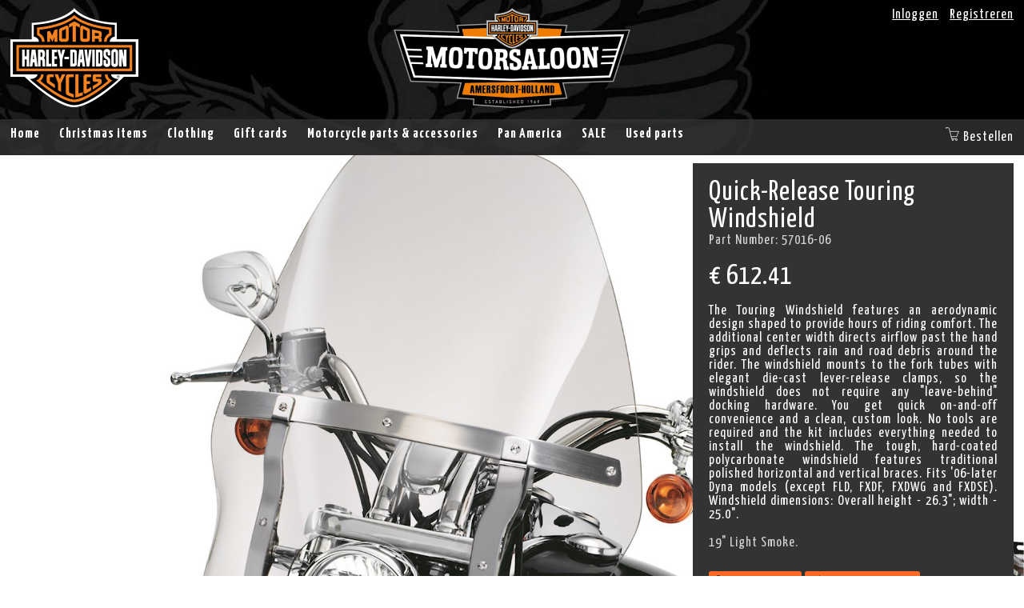

--- FILE ---
content_type: text/html; charset=utf-8
request_url: https://webshop.motorsaloon.nl/en-us/store/57016-06-quick-release-touring-windshield
body_size: 6796
content:
<!DOCTYPE html>

<html lang="en-US">
<head>
    <meta charset="utf-8"/>
    <meta http-equiv="x-ua-compatible" content="ie=edge"/>
    <meta name="google-site-verification" content="KqEBNnLI5LG5Dn5S3w8WmdXPy3GpQlioTR4YwNBiCUg"/>
    <meta name="viewport" content="width=device-width, initial-scale=1, maximum-scale=1, user-scalable=0">

    <title>57016-06 - Quick-Release Touring Windshield &#65515; Motor Saloon (Harley-Davidson dealer)</title>

    <link rel="icon" type="image/png" sizes="32x32" href="/favicon-32x32.png">
    <link rel="icon" type="image/png" sizes="96x96" href="/favicon-96x96.png">
    <link rel="icon" type="image/png" sizes="16x16" href="/favicon-16x16.png">
    <link rel="icon" type="image/png" sizes="192x192" href="/favicon-192x192.png">
    <link rel="apple-touch-icon" href="/favicon-192x192.png"/>

    <meta name="theme-color" content="#333"> 

    <script src="/Content/Js/jquery-1.12.4.min.js"></script>
    

    <link href="/Content/Css/FrontendBundle?v=Hcj8SE7lCigz7UKTH4LsjhiHDNhpfo8VO1CIi0hXgKc1" rel="stylesheet"/>


        <link href="/en-us/media/css/d10ac7b2-e9b6-46e3-b7f7-7118e0be9442" rel="stylesheet" id="background-image" />
    

    <!-- Product: f79c91e7-5687-4169-8376-68b026d2481d -->


    <script>
    (function(i,s,o,g,r,a,m){i['GoogleAnalyticsObject']=r;i[r]=i[r]||function(){
    (i[r].q=i[r].q||[]).push(arguments)},i[r].l=1*new Date();a=s.createElement(o),
    m=s.getElementsByTagName(o)[0];a.async=1;a.src=g;m.parentNode.insertBefore(a,m)
    })(window,document,'script','//www.google-analytics.com/analytics.js','ga');
    ga('create', 'UA-74314935-1', 'auto');
    ga('send', 'pageview');
</script>


</head>
<body>



<div id="content-wrapper">
    <div id="header-wrapper" class="background-darkeagle">
        <header>
            <div id="header">
                <div class="centered">
                    <div class="col-1-1">
                        <div class="harley-davidson">
                            <a href="/">
                                <img alt="Harley Davidson - Logo" src="/Content/Img/HarleyDavidson/Logo-160x125.png" />
                            </a>
                        </div>
                        <div class="motor-saloon">
                            <a href="/">
                                <img alt="Motor Saloon - Authorized Harley-Davidson Dealer" src="/Content/Img/MotorSaloon/Logo-296x125.png" />
                            </a>
                        </div>
                        <div class="webshop">
                            <ul>
                                    <li>
                                        <a href="/en-us/account/login">Inloggen</a>
                                    </li>
                                    <li>
                                        <a href="/en-us/account/register">Registreren</a>
                                    </li>
                            </ul>
                        </div>
                    </div>
                </div>
            </div>
        </header>

        <nav>
            <div id="nav">
                <div class="centered">
                    <div class="col-1-1">
                        <ul id="menu">
                            <li>
                                <a href="/" class="">Home</a>
                            </li>
                                        <li>
                                            <a href="/en-us/store/kerstartikelen" class="">Christmas items</a>
                                        </li>
                                        <li data-toggle-hover>
                                            <a href="/en-us/store/kleding-merchandise" class="">Clothing</a>
                                            <ul>
                                                    <li>
                                                        <a href="/en-us/store/kleding-merchandise/120th-anniversary">120th Anniversary</a>
                                                    </li>
                                                    <li>
                                                        <a href="/en-us/store/kleding-merchandise/kinderkleding-speelgoed">Children clothing &amp; toys</a>
                                                    </li>
                                                    <li>
                                                        <a href="/en-us/store/kleding-merchandise/lifestyle-kleding">Lifestyle clothing</a>
                                                    </li>
                                                    <li>
                                                        <a href="/en-us/store/kleding-merchandise/merchandise">Merchandise</a>
                                                    </li>
                                                    <li>
                                                        <a href="/en-us/store/kleding-merchandise/motorkleding">Motor riding gear</a>
                                                    </li>
                                            </ul>
                                        </li>
                                        <li>
                                            <a href="/en-us/store/cadeaubonnen" class="">Gift cards</a>
                                        </li>
                                        <li data-toggle-hover>
                                            <a href="/en-us/store/motor-accessoires-onderdelen" class="">Motorcycle parts &amp; accessories</a>
                                            <ul>
                                                    <li>
                                                        <a href="/en-us/store/motor-accessoires-onderdelen/airride">Air ride </a>
                                                    </li>
                                                    <li>
                                                        <a href="/en-us/store/motor-accessoires-onderdelen/audio-instrumentation">Audio &amp; Instrumentation</a>
                                                    </li>
                                                    <li>
                                                        <a href="/en-us/store/motor-accessoires-onderdelen/backrests-racks">Backrests &amp; Racks</a>
                                                    </li>
                                                    <li>
                                                        <a href="/en-us/store/motor-accessoires-onderdelen/bags-luggage-travel">Bags, Luggage &amp; Travel</a>
                                                    </li>
                                                    <li>
                                                        <a href="/en-us/store/motor-accessoires-onderdelen/bearings-seals-hardware">Bearings, Seals &amp; Hardware </a>
                                                    </li>
                                                    <li>
                                                        <a href="/en-us/store/motor-accessoires-onderdelen/braking-suspension">Braking &amp; Suspension</a>
                                                    </li>
                                                    <li>
                                                        <a href="/en-us/store/motor-accessoires-onderdelen/chassis-components">Chassis &amp; Components</a>
                                                    </li>
                                                    <li>
                                                        <a href="/en-us/store/motor-accessoires-onderdelen/decorative-trim">Decorative &amp; Trim</a>
                                                    </li>
                                                    <li>
                                                        <a href="/en-us/store/motor-accessoires-onderdelen/diversen">Diversen</a>
                                                    </li>
                                                    <li>
                                                        <a href="/en-us/store/motor-accessoires-onderdelen/electrical">Electrical</a>
                                                    </li>
                                                    <li>
                                                        <a href="/en-us/store/motor-accessoires-onderdelen/engine-transmission-primary">Engine, Transmission &amp; Primary</a>
                                                    </li>
                                                    <li>
                                                        <a href="/en-us/store/motor-accessoires-onderdelen/foot-controls">Foot Controls </a>
                                                    </li>
                                                    <li>
                                                        <a href="/en-us/store/motor-accessoires-onderdelen/hand-controls-mirrors">Hand Controls &amp; Mirrors</a>
                                                    </li>
                                                    <li>
                                                        <a href="/en-us/store/motor-accessoires-onderdelen/handlebars-cables-lines">Handlebars, Cables &amp; Lines</a>
                                                    </li>
                                                    <li>
                                                        <a href="/en-us/store/motor-accessoires-onderdelen/intake-exhaust-fuel-mgmt">Intake, Exhaust &amp; Fuel Mgmt</a>
                                                    </li>
                                                    <li>
                                                        <a href="/en-us/store/motor-accessoires-onderdelen/kellermann-verlichting">Kellermann lights</a>
                                                    </li>
                                                    <li>
                                                        <a href="/en-us/store/motor-accessoires-onderdelen/lighting">Lighting</a>
                                                    </li>
                                                    <li>
                                                        <a href="/en-us/store/motor-accessoires-onderdelen/maintenance-tools">Maintenance &amp; Tools</a>
                                                    </li>
                                                    <li>
                                                        <a href="/en-us/store/motor-accessoires-onderdelen/navigatie">Navigatie</a>
                                                    </li>
                                                    <li>
                                                        <a href="/en-us/store/motor-accessoires-onderdelen/oil-fluids">Oil &amp; Fluids</a>
                                                    </li>
                                                    <li>
                                                        <a href="/en-us/store/motor-accessoires-onderdelen/oils-fluids">Oils &amp; Fluids</a>
                                                    </li>
                                                    <li>
                                                        <a href="/en-us/store/motor-accessoires-onderdelen/paint-body-work">Paint &amp; Body Work</a>
                                                    </li>
                                                    <li>
                                                        <a href="/en-us/store/motor-accessoires-onderdelen/telefoon-hoesjes">Phone cases</a>
                                                    </li>
                                                    <li>
                                                        <a href="/en-us/store/motor-accessoires-onderdelen/seats">Seats</a>
                                                    </li>
                                                    <li>
                                                        <a href="/en-us/store/motor-accessoires-onderdelen/seats-backrests-racks">Seats, Backrests &amp; Racks</a>
                                                    </li>
                                                    <li>
                                                        <a href="/en-us/store/motor-accessoires-onderdelen/security-storage">Security &amp; Storage</a>
                                                    </li>
                                                    <li>
                                                        <a href="/en-us/store/motor-accessoires-onderdelen/sena-headsets">Sena Headsets</a>
                                                    </li>
                                                    <li>
                                                        <a href="/en-us/store/motor-accessoires-onderdelen/service-literature-sales-tools">Service Literature &amp; Sales Tools</a>
                                                    </li>
                                                    <li>
                                                        <a href="/en-us/store/motor-accessoires-onderdelen/tires">Tires</a>
                                                    </li>
                                                    <li>
                                                        <a href="/en-us/store/motor-accessoires-onderdelen/vance-and-hines">Vance &amp; Hines </a>
                                                    </li>
                                                    <li>
                                                        <a href="/en-us/store/motor-accessoires-onderdelen/watchouthd-wireless-apple-carplay">WatchOutHD Wireless Apple CarPlay</a>
                                                    </li>
                                                    <li>
                                                        <a href="/en-us/store/motor-accessoires-onderdelen/wheels-sprockets-rotors">Wheels, Sprockets &amp; Rotors</a>
                                                    </li>
                                                    <li>
                                                        <a href="/en-us/store/motor-accessoires-onderdelen/windshields-air-deflectors">Windshields &amp; Air Deflectors</a>
                                                    </li>
                                            </ul>
                                        </li>
                                        <li data-toggle-hover>
                                            <a href="/en-us/store/pan-america" class="">Pan America</a>
                                            <ul>
                                                    <li>
                                                        <a href="/en-us/store/pan-america/pan-america-accessoires-onderdelen">Pan America accessories &amp; parts</a>
                                                    </li>
                                                    <li>
                                                        <a href="/en-us/store/pan-america/pan-america-kleding">Pan America clothing</a>
                                                    </li>
                                            </ul>
                                        </li>
                                        <li data-toggle-hover>
                                            <a href="/en-us/store/sale" class="">SALE</a>
                                            <ul>
                                                    <li>
                                                        <a href="/en-us/store/sale/120th-anniversary-accessoires">120th Anniversary accessoires</a>
                                                    </li>
                                                    <li>
                                                        <a href="/en-us/store/sale/120th-anniversary-herenkleding">120th Anniversary men&#39;s clothing</a>
                                                    </li>
                                                    <li>
                                                        <a href="/en-us/store/sale/120th-anniversary-dameskleding">120th Anniversary women&#39;s clothing</a>
                                                    </li>
                                                    <li>
                                                        <a href="/en-us/store/sale/lifestyle-herenkleding">Lifestyle herenkleding</a>
                                                    </li>
                                                    <li>
                                                        <a href="/en-us/store/sale/motorkleding-heren">Motorcyleclothes men&#39;s</a>
                                                    </li>
                                                    <li>
                                                        <a href="/en-us/store/sale/lifestyle-dameskleding">Women&#39;s lifestyle clothing sale</a>
                                                    </li>
                                            </ul>
                                        </li>
                                        <li data-toggle-hover>
                                            <a href="/en-us/store/gebruikte-artikelen" class="">Used parts</a>
                                            <ul>
                                                    <li>
                                                        <a href="/en-us/store/gebruikte-artikelen/">.</a>
                                                    </li>
                                                    <li>
                                                        <a href="/en-us/store/gebruikte-artikelen/luchtfilters">Aircleaners</a>
                                                    </li>
                                                    <li>
                                                        <a href="/en-us/store/gebruikte-artikelen/uitlaatsystemen-en-dempers">exhaustmufflers and full systems</a>
                                                    </li>
                                                    <li>
                                                        <a href="/en-us/store/gebruikte-artikelen/footpegs">Footpegs</a>
                                                    </li>
                                                    <li>
                                                        <a href="/en-us/store/gebruikte-artikelen/painted-parts">Painted Parts</a>
                                                    </li>
                                                    <li>
                                                        <a href="/en-us/store/gebruikte-artikelen/zij-tassen">Saddlebags</a>
                                                    </li>
                                                    <li>
                                                        <a href="/en-us/store/gebruikte-artikelen/sissybars-baggagerek-trekhaak">Sissybars - Luggagerack - Towinghook</a>
                                                    </li>
                                                    <li>
                                                        <a href="/en-us/store/gebruikte-artikelen/sturen">Sturen</a>
                                                    </li>
                                                    <li>
                                                        <a href="/en-us/store/gebruikte-artikelen/wielen">Wheels</a>
                                                    </li>
                                            </ul>
                                        </li>
                        </ul>
                        <div id="cart" data-toggle-hover>
                            <a href="/en-us/order/cart">
                                <i class="icon-shopping-cart"></i>
                                <span>Bestellen</span>
                            </a>
                            <div class="cart-content">
                                <div class="cart-header">
                                    <span>Winkelwagen - </span>
                                    <a href="/en-us/order/cart">bekijk/wijzig inhoud</a>
                                    <a class="icon-close close"></a>
                                </div>
                                <div class="cart-items" data-dependency="cart-items">
                                        <div>Je winkelwagen is leeg</div>
                                </div>
                                <div class="cart-footer">
                                    <a href="/en-us/order/login" class="button continue">Afronden bestelling</a>

                                    <table>
                                        <tr>
                                            <td>Totaal (<a href="/en-us/order/cart"><span data-dependency="cart-count">0</span> artikelen</a>)</td>
                                            <td data-dependency="cart-priceincl">&euro; 0.00</td>
                                        </tr>
                                        <tr>
                                            <td>Verzending</td>
                                            <td data-dependency="cart-pricesending">&euro; 5.95</td>
                                        </tr>
                                        <tr>
                                            <td>Totaal</td>
                                            <td data-dependency="cart-pricetotal">&euro; 5.95</td>
                                        </tr>
                                    </table>
                                </div>
                            </div>
                            <script type="text/template" id="cart-item-template">
                                <li>
                                    <span class="price">
                                        <span class="amount" data-dependency="cart-item-amount"></span>
                                        <span class="total">
                                            <span data-dependency="cart-item-total"></span>
                                            <span class="each"><span data-dependency="cart-item-each"></span> each</span>
                                        </span>
                                    </span>
                                    <span class="info">
                                        <img class="image" src="/Content/Img/HarleyDavidson/LogoBW-40x40.jpg" data-dependency="cart-item-image" />
                                        <a class="name" data-dependency="cart-item-name"></a>
                                    </span>
                                </li>
                            </script>
                        </div>
                    </div>
                </div>
            </div>
        </nav>
    </div>

    <div id="content" class="background-custom">
        


<div>
    <div class="centered" itemscope itemtype="http://schema.org/Product">
        <div class="col-row">
            <div class="col-2-3"></div>
            <div class="col-1-3">
                <div class="store-product-details">
                    <h1 itemprop="name">Quick-Release Touring Windshield</h1>
                    



                        <div class="partnumber">
                            Part Number:
                            <h2 itemprop="sku">57016-06</h2>
                        </div>
                                            <div class="price" itemprop="offers" itemscope itemtype="http://schema.org/Offer">
                            <span itemprop="priceCurrency" content="EUR">€</span>
                            <span itemprop="price" content="612.41">612.41</span>
                        </div>

                        <div class="description" itemprop="description" >
                            <p>The Touring Windshield features an aerodynamic design shaped to provide hours of riding comfort. The additional center width directs airflow past the hand grips and deflects rain and road debris around the rider. The windshield mounts to the fork tubes with elegant die-cast lever-release clamps, so the windshield does not require any &quot;leave-behind&quot; docking hardware. You get quick on-and-off convenience and a clean, custom look. No tools are required and the kit includes everything needed to install the windshield. The tough, hard-coated polycarbonate windshield features traditional polished horizontal and vertical braces. Fits &#39;06-later Dyna models (except FLD, FXDF, FXDWG and FXDSE). Windshield dimensions: Overall height&#160;- 26.3&quot;; width&#160;- 25.0&quot;.</p>
                        </div>

                        <div class="extra-description" >
                            <p>19&quot; Light Smoke.</p>
                        </div>

                    <div>
                            <a class="button cart" data-action="cart-add" data-id="f79c91e7-5687-4169-8376-68b026d2481d">
                                <i class="icon-shopping-cart"></i>
                                Add to cart
                            </a>
                        <a class="button follow " data-action="follow-add" data-id="f79c91e7-5687-4169-8376-68b026d2481d">
                            <span class="true">
                                <i class="icon-checkmark"></i>
                                Remove from wishlist
                            </span>
                            <span class="false">
                                <i class="icon-star"></i>
                                Add to wishlist
                            </span>
                        </a>
                    </div>
                </div>
            </div>
        </div>
            <div class="col-1-1">
                <div class="store-product-tabs">
                        <a data-tab="photos" href="/en-us/store/57016-06-quick-release-touring-windshield?tab=photos#photos" id="photos" class="active">
                            Photos
                        </a>
                                                                                    <a data-tab="bikes" href="/en-us/store/57016-06-quick-release-touring-windshield?tab=bikes#bikes" id="bikes" class="">
                            Bikes
                        </a>
                </div>
                <div class="store-product-tabcontainer">
                        <div data-tab="photos" class="store-product-tabcontent active">
                                <a href="/media/d10ac7b2-e9b6-46e3-b7f7-7118e0be9442?mode=max&amp;size=1600x800" data-image="d10ac7b2-e9b6-46e3-b7f7-7118e0be9442" itemprop="image">
                                    <img src="/media/d10ac7b2-e9b6-46e3-b7f7-7118e0be9442?mode=crop&amp;size=200x200" />
                                </a>
                                <a href="/media/97267ec5-dcac-4a74-b5d4-a931744f9b7a?mode=max&amp;size=1600x800" data-image="97267ec5-dcac-4a74-b5d4-a931744f9b7a" itemprop="image">
                                    <img src="/media/97267ec5-dcac-4a74-b5d4-a931744f9b7a?mode=crop&amp;size=200x200" />
                                </a>
                        </div>
                                                                                    <div data-tab="bikes" class="store-product-tabcontent ">
                            <p>This item can only be used on the following Harley-Davidsons.</p>
                            <ul class="columns">
                                    <li style="margin-bottom: 10px;">
                                        <h3>DYNA</h3>
                                        <ul>
                                                <li>FXD (2007-2010)</li>
                                                <li>FXDB (2007-2017)</li>
                                                <li>FXDBI (2006)</li>
                                                <li>FXDC (2007-2014)</li>
                                                <li>FXDCI (2006)</li>
                                                <li>FXDI (2006)</li>
                                                <li>FXDI35 (2006)</li>
                                                <li>FXDL (2007-2009, 2014-2017)</li>
                                                <li>FXDLI (2006)</li>
                                                <li>FXDLS (2016-2017)</li>
                                        </ul>
                                    </li>
                            </ul>
                        </div>
                </div>
            </div>

    </div>
</div>


    </div>
</div>
<div id="footer-wrapper" class="row background-darkeagle">
    <footer>
        <div id="footer">
            <div class="centered" itemscope itemtype="http://schema.org/LocalBusiness">
                <div class="col-row">
                    <div class="col-1-3">
                        <div>
                            <p><a class="highlight" href="https://www.motorsaloon.nl/privacy-policy" target="_blank">Privacy policy</a></p>
                        </div>
                        <div>
                            <p><a class="highlight" href="/en-us/content/conditions" target="_blank">Conditions</a></p>
                        </div>
                        <div><p><a class="highlight" href="/en-us/content/returnpolicy" target="_blank">Return policy</a></p></div>
                    </div>
                    <div class="col-1-3">
                        <h3>Contactgegevens</h3>
                        <p>
                            <span itemprop="name">Motorsaloon B.V.</span><br/>
                            <span itemprop="address" itemscope itemtype="http://schema.org/PostalAddress">
                                <span itemprop="streetAddress">Siliciumweg 2</span><br />
                                <span itemprop="postalCode">3812 SX</span> <span itemprop="addressLocality">Amersfoort</span><br />
                            </span>
                        </p>
                        <p>
                            Website: <a href="https://www.motorsaloon.nl" itemprop="url">www.motorsaloon.nl</a><br />
                            Email: <a href="mailto:info@motorsaloon.nl" itemprop="email">info@motorsaloon.nl</a><br />
                            Telefoon: <a href="tel:+31334617398" itemprop="telephone">033-461.73.98</a>
                            KvK: 31027535 / BTW: NL8093.14.927.B.01<br />
                        </p>
                        <p>
                            Klik <a href="https://www.motorsaloon.nl/over-ons/contact-openingstijden" target="_blank">hier</a> om contact met ons op te nemen.
                        </p>
                    </div>
                    <div class="col-1-3">
                        <h3>Shop opening hours</h3>
                        <p>Maandag: Gesloten<br />
Dinsdag t/m vrijdag: 09.00 - 18.00 uur<br />
Zaterdag: 10.00 - 17.00 uur<br />
Zondag: klik <a href="http://www.motorsaloon.nl/motorsaloon/over-ons/contact" target="_blank">hier</a> voor de openingstijden</p>

                    </div>
                </div>
            </div>
        </div>
    </footer>
</div>



<div class="overlay" data-type="search" id="bike-picker-overlay"><div class="overlay-table"><div class="overlay-table-cell" data-action="overlay-close"><div class="overlay-block"><a class="overlay-close icon-close" data-action="overlay-close"></a><div class="overlay-block-content">    <div id="bike-picker">
        <div class="search">
            <img src="/Content/Img/HarleyDavidson/LogoBW-100x100.jpg" />
            <h3>Zoek je Harley Davidson </h3>
            <div class="search-input">
                <input type="text" placeholder="Model of chassisnummer"/>
                <span title="U vindt deze gegevens op uw kentenenkaart" class="question" data-tooltip>?</span>
            </div>
             <a class="button">Zoeken</a>
        </div>
        <div class="models">
            <div>
                <span>Selecteer een model</span>
                <ul class="results"></ul>
            </div>
        </div>
        <div class="years">
            <div>
                <span>Selecteer een jaar</span>
                <ul class="results"></ul>
            </div>
        </div>
    </div>
</div></div></div></div></div>


    <script src="/Content/Js/FrontendBundle?v=T53Te-kSkRLGq1A74UtNOb9GCvvTI5KmfqmyYpnxzvg1"></script>

    <script type="text/javascript" src="/en-us/api/js"></script>

    
    <script>
        $().ready(function () {

            $('[data-tab="photos"]').magnificPopup({
                delegate: 'a',
                type: 'image',
                cursor: 'none',
                gallery: {
                    enabled: true,
                    navigateByImgClick: true,
                    preload: [0, 1] // Will preload 0 - before current, and 1 after the current image
                },
            });

            $('.other-products').change(function (e) {
                var newUrl = e.currentTarget.value;
                window.location.href = newUrl;
            });
        });
    </script>


</body>
</html>

--- FILE ---
content_type: text/css; charset=utf-8
request_url: https://webshop.motorsaloon.nl/en-us/media/css/d10ac7b2-e9b6-46e3-b7f7-7118e0be9442
body_size: -78
content:

.background-custom {background-image: url('/media/d10ac7b2-e9b6-46e3-b7f7-7118e0be9442?mode=max&size=979x1469');}
@media (max-width: 480px) {
    .background-custom {background-image: url('/media/d10ac7b2-e9b6-46e3-b7f7-7118e0be9442?mode=max&size=480x720');}
}
@media (max-width: 767px) {
    .background-custom {background-image: url('/media/d10ac7b2-e9b6-46e3-b7f7-7118e0be9442?mode=max&size=767x1151');}
}
@media (min-width: 980px) {
    .background-custom {background-image: url('/media/d10ac7b2-e9b6-46e3-b7f7-7118e0be9442?mode=max&size=1200x1800');}
}
@media (min-width: 1201px) {
    .background-custom {background-image: url('/media/d10ac7b2-e9b6-46e3-b7f7-7118e0be9442?mode=max&size=1900x2850');}
}
